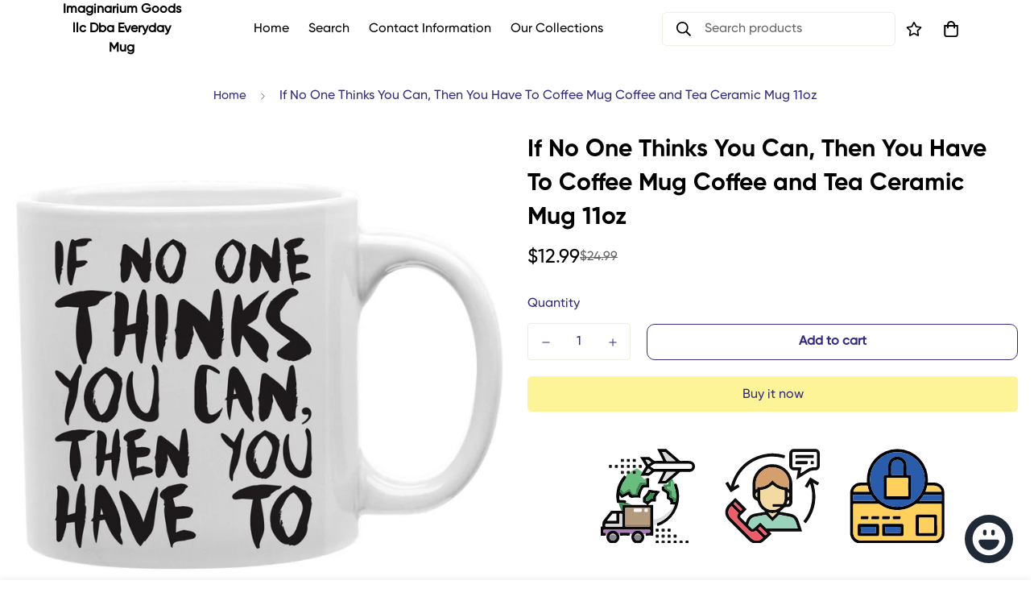

--- FILE ---
content_type: text/javascript; charset=utf-8
request_url: https://everydaymug.com/products/cmg11-igc-thinks.js
body_size: 281
content:
{"id":8145247404284,"title":"If No One Thinks You Can, Then You Have To Coffee Mug  Coffee and Tea Ceramic  Mug 11oz","handle":"cmg11-igc-thinks","description":"\u003cp\u003eThis 11oz ceramic coffee mug holds the perfect cup of joe, and the inspiring message it houses will give you the boost you need to reach for the stars. So go ahead - If No One Thinks You Can, Then You Have To! Go get 'em, tiger!\u003c\/p\u003e\n\u003cp\u003eIf No One Thinks You Can, Then You Have To Coffee Mug By Everyday Mug\u003c\/p\u003e","published_at":"2023-10-09T00:22:26-04:00","created_at":"2023-10-09T00:22:26-04:00","vendor":"Imaginarium Goods","type":"Coffee Mug","tags":["Coffee Mug"],"price":1299,"price_min":1299,"price_max":1299,"available":true,"price_varies":false,"compare_at_price":2499,"compare_at_price_min":2499,"compare_at_price_max":2499,"compare_at_price_varies":false,"variants":[{"id":44667040366844,"title":"Default Title","option1":"Default Title","option2":null,"option3":null,"sku":"CMG11-IGC-THINKS","requires_shipping":true,"taxable":true,"featured_image":null,"available":true,"name":"If No One Thinks You Can, Then You Have To Coffee Mug  Coffee and Tea Ceramic  Mug 11oz","public_title":null,"options":["Default Title"],"price":1299,"weight":369,"compare_at_price":2499,"inventory_management":"shopify","barcode":"712475679161","requires_selling_plan":false,"selling_plan_allocations":[]}],"images":["\/\/cdn.shopify.com\/s\/files\/1\/0612\/2720\/4860\/files\/eb4260ee-8e03-516b-a70e-8f787c3fa6d1.jpg?v=1707504850"],"featured_image":"\/\/cdn.shopify.com\/s\/files\/1\/0612\/2720\/4860\/files\/eb4260ee-8e03-516b-a70e-8f787c3fa6d1.jpg?v=1707504850","options":[{"name":"Title","position":1,"values":["Default Title"]}],"url":"\/products\/cmg11-igc-thinks","media":[{"alt":null,"id":32447645712636,"position":1,"preview_image":{"aspect_ratio":1.0,"height":1000,"width":1000,"src":"https:\/\/cdn.shopify.com\/s\/files\/1\/0612\/2720\/4860\/files\/eb4260ee-8e03-516b-a70e-8f787c3fa6d1.jpg?v=1707504850"},"aspect_ratio":1.0,"height":1000,"media_type":"image","src":"https:\/\/cdn.shopify.com\/s\/files\/1\/0612\/2720\/4860\/files\/eb4260ee-8e03-516b-a70e-8f787c3fa6d1.jpg?v=1707504850","width":1000}],"requires_selling_plan":false,"selling_plan_groups":[]}

--- FILE ---
content_type: text/javascript; charset=utf-8
request_url: https://everydaymug.com/products/cmg11-igc-thinks.js
body_size: -235
content:
{"id":8145247404284,"title":"If No One Thinks You Can, Then You Have To Coffee Mug  Coffee and Tea Ceramic  Mug 11oz","handle":"cmg11-igc-thinks","description":"\u003cp\u003eThis 11oz ceramic coffee mug holds the perfect cup of joe, and the inspiring message it houses will give you the boost you need to reach for the stars. So go ahead - If No One Thinks You Can, Then You Have To! Go get 'em, tiger!\u003c\/p\u003e\n\u003cp\u003eIf No One Thinks You Can, Then You Have To Coffee Mug By Everyday Mug\u003c\/p\u003e","published_at":"2023-10-09T00:22:26-04:00","created_at":"2023-10-09T00:22:26-04:00","vendor":"Imaginarium Goods","type":"Coffee Mug","tags":["Coffee Mug"],"price":1299,"price_min":1299,"price_max":1299,"available":true,"price_varies":false,"compare_at_price":2499,"compare_at_price_min":2499,"compare_at_price_max":2499,"compare_at_price_varies":false,"variants":[{"id":44667040366844,"title":"Default Title","option1":"Default Title","option2":null,"option3":null,"sku":"CMG11-IGC-THINKS","requires_shipping":true,"taxable":true,"featured_image":null,"available":true,"name":"If No One Thinks You Can, Then You Have To Coffee Mug  Coffee and Tea Ceramic  Mug 11oz","public_title":null,"options":["Default Title"],"price":1299,"weight":369,"compare_at_price":2499,"inventory_management":"shopify","barcode":"712475679161","requires_selling_plan":false,"selling_plan_allocations":[]}],"images":["\/\/cdn.shopify.com\/s\/files\/1\/0612\/2720\/4860\/files\/eb4260ee-8e03-516b-a70e-8f787c3fa6d1.jpg?v=1707504850"],"featured_image":"\/\/cdn.shopify.com\/s\/files\/1\/0612\/2720\/4860\/files\/eb4260ee-8e03-516b-a70e-8f787c3fa6d1.jpg?v=1707504850","options":[{"name":"Title","position":1,"values":["Default Title"]}],"url":"\/products\/cmg11-igc-thinks","media":[{"alt":null,"id":32447645712636,"position":1,"preview_image":{"aspect_ratio":1.0,"height":1000,"width":1000,"src":"https:\/\/cdn.shopify.com\/s\/files\/1\/0612\/2720\/4860\/files\/eb4260ee-8e03-516b-a70e-8f787c3fa6d1.jpg?v=1707504850"},"aspect_ratio":1.0,"height":1000,"media_type":"image","src":"https:\/\/cdn.shopify.com\/s\/files\/1\/0612\/2720\/4860\/files\/eb4260ee-8e03-516b-a70e-8f787c3fa6d1.jpg?v=1707504850","width":1000}],"requires_selling_plan":false,"selling_plan_groups":[]}